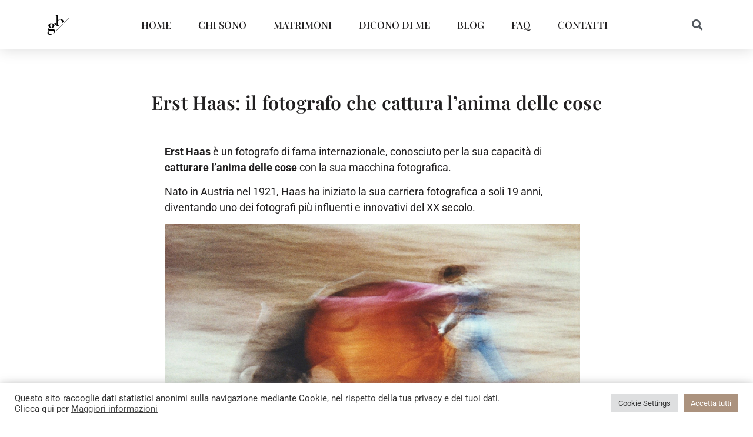

--- FILE ---
content_type: image/svg+xml
request_url: https://www.giuseppebrunofotografo.it/wp-content/uploads/2021/11/logo.svg
body_size: 760
content:
<svg xmlns="http://www.w3.org/2000/svg" xmlns:xlink="http://www.w3.org/1999/xlink" id="Livello_1" x="0px" y="0px" viewBox="0 0 113.4 85" style="enable-background:new 0 0 113.4 85;" xml:space="preserve">
<g>
	<path d="M19.3,66.8c0,0-0.1-0.1-0.1-0.1c-2.5-1.3-3.5-4.1-2.6-7.1c0.8-2.6,2.5-4.5,4.9-5.6c0.2-0.1,0.4-0.2,0.7-0.3   c-0.1-0.1-0.2-0.1-0.3-0.2c-5.9-3.1-6.4-11-0.9-14.8c2-1.4,4.4-2.1,6.8-2.2c2.6-0.2,5.1,0,7.5,1c1,0.4,2,1,3,1.6   c0.1-0.1,0.2-0.2,0.3-0.4c1.7-2,3.9-3.2,6.5-3.2c1.7,0,3.3,1.5,3.4,3.2c0.1,1.9-1.1,3.5-2.9,3.9c-1.7,0.3-3.5-0.7-3.9-2.3   c-0.1-0.3-0.1-0.7-0.1-1.1c0-0.5-0.2-0.6-0.6-0.4c-0.6,0.3-1.3,0.7-1.9,1.1c0.1,0.2,0.1,0.3,0.1,0.3c3.2,3.5,3.1,10.2-2.6,13.4   c-1.9,1.1-4,1.6-6.2,1.7c-2.3,0.1-4.6,0-6.8-0.8c-0.2-0.1-0.5,0-0.6,0.1c-1,0.7-1.8,1.7-2.1,2.9c-0.3,1.1,0,2,1.1,2.3   c0.9,0.3,1.8,0.4,2.7,0.4c3.3,0,6.6,0,9.9,0c1.6,0,3.3,0.2,4.8,0.9c2.7,1.1,4.1,3.1,4.3,6c0.5,5.6-2.4,9.4-7,12   c-4.5,2.5-9.4,3.6-14.6,3.3c-1.6-0.1-3.2-0.5-4.6-1.1c-3.4-1.5-4.8-4.8-3.5-8.4c0.9-2.4,2.6-4.2,4.8-5.4   C18.9,67,19.1,66.9,19.3,66.8C19.3,66.8,19.3,66.8,19.3,66.8z M27.9,79.7c3.6,0,6-0.5,8.2-1.8c1.8-1,3-2.4,3.6-4.4   c0.7-2.4-0.6-4-2.3-4.7c-0.9-0.3-1.8-0.5-2.8-0.5c-3-0.1-5.9,0-8.9,0c-1.6,0-3.2-0.2-4.8-0.7c-0.2-0.1-0.4-0.1-0.5,0   c-1.4,0.9-2.6,1.9-2.7,3.8c-0.1,1.7,0.6,3.1,1.6,4.4C21.9,78.5,25.2,79.6,27.9,79.7z M24.3,44.8c0,0,0.1,0,0.1,0c0,0.5,0,1.1,0,1.6   c0.1,1.7,0.2,3.3,0.8,4.9c0.5,1.2,1.2,2.1,2.5,2.3c1,0.2,2,0.2,3,0c1.6-0.3,2.4-1.6,2.7-3.1c0.7-3.1,0.8-6.3,0.1-9.5   c-0.7-2.9-2.1-3.9-5-3.7c-1.7,0.1-2.9,0.9-3.3,2.7C24.7,41.6,24.5,43.2,24.3,44.8z"></path>
	<path d="M56.8,2.9c0,7.2,0,14.5,0,21.7c0.1-0.1,0.2-0.1,0.2-0.2c3.6-5.6,13.2-6.7,18.6-0.8c1.7,1.8,2.7,4,3.3,6.4   c0,0.2,0,0.5-0.2,0.7c-2.3,2-4.6,4.1-6.9,6.1c0,0-0.1,0-0.2,0.1c0-0.6,0-1.2,0-1.8c0-2.6-0.2-5.3-1.1-7.8c-0.7-2.2-1.9-4-4.2-4.8   c-4.3-1.5-9.1,0.3-9.6,6.1c-0.3,4-0.2,8,0,12.1c0.1,2.6,1,4.9,3.2,6.6c-0.4,0.4-0.8,0.7-1.2,1.1c-0.1,0.1-0.4,0.1-0.5,0   c-0.9-0.5-1.9-1.1-2.9-1.7c-0.4,0.3-0.8,0.7-1.3,0.9c-1,0.5-1.9,1.1-2.9,1.4c-0.8,0.3-1,0.2-1-0.8c0-12.9,0-25.8,0-38.6   c0-0.6-0.1-1.1-0.2-1.7c-0.3-1.2-1.4-1.7-2.5-2c-0.4-0.1-0.6-0.3-0.5-0.8c0-0.2,0.2-0.4,0.4-0.4c3-0.6,6.1-1.2,9.1-1.8   C56.6,3,56.7,3,56.8,2.9z"></path>
	<path d="M99.3,15.4c0.2,0.3,0.4,0.5,0.7,0.7c-16.6,16.5-33.2,33-49.8,49.6c-0.2-0.3-0.3-0.5-0.6-0.8C66.1,48.5,82.6,32,99.3,15.4z"></path>
</g>
</svg>